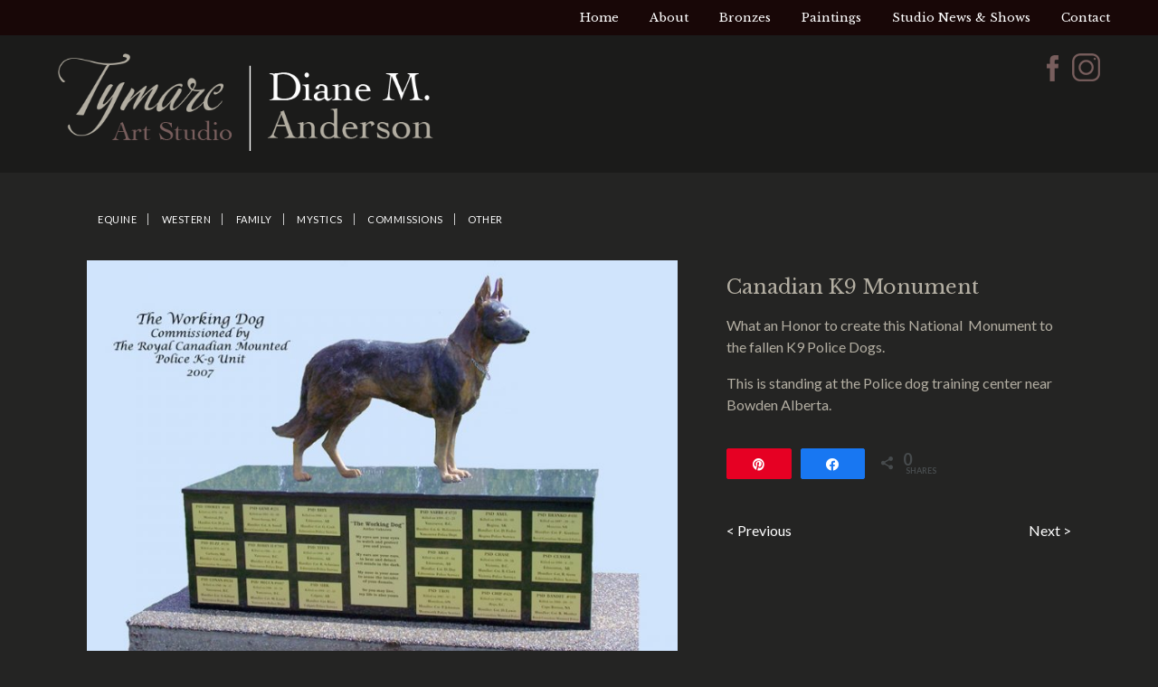

--- FILE ---
content_type: text/css
request_url: https://www.tymarcartstudio.com/wp-content/themes/twentysixteen-child/style.css?ver=20240402
body_size: 22458
content:
/*
Theme Name: Twenty Sixteen Child
Theme URI: https://wordpress.org/themes/twentysixteen/
Template: twentysixteen
Author: the WordPress team
Author URI: https://wordpress.org/
Description: In 2016, our default theme lets you create a responsive magazine website with a sleek, modern design. Feature your favorite homepage content in either a grid or a slider. Use the three widget areas to customize your website, and change your content's layout with a full-width page template and a contributor page to show off your authors. Creating a magazine website with WordPress has never been easier.
Tags: black,green,white,light,dark,two-columns,three-columns,left-sidebar,right-sidebar,fixed-layout,responsive-layout,custom-background,custom-header,custom-menu,editor-style,featured-images,flexible-header,full-width-template,microformats,post-formats,rtl-language-support,sticky-post,theme-options,translation-ready,accessibility-ready
Version: 1.6.1528141261
Updated: 2018-06-04 19:41:01

*/




    body {margin: 0px;
    padding: 0px;
    background-color: #242423;} 
    
    
    #small.smaller #topBar  {width: 100%;  float: none; position: fixed;  z-index: 99999;}
    
    #small.smaller #header {width: 90%;  float: none; position: fixed;  z-index: 99999; top: 39px;}
    
        #small.smaller #headerLeft  {padding-top: 5px; padding-bottom: 5px;}
    
    #small.smaller #headerLeft img {width: 300px; height: auto; padding-top: 10px; padding-bottom: 10px;}


#small.smaller #homeBack {padding-top: 170px;}
    
    
#small.smaller #container {padding-top: 170px;}

#fancybox-overlay, #fancybox-wrap {z-index: 9999999!important;}
    
    #topBar {width: 100%; float: left; background-color: #180707; }
    
 
    
    #menu {width: 97%; float: right; font-family: 'Libre Baskerville', serif; font-size: 13px; font-weight: normal; margin: auto; color: #a49f91; line-height: 1.5em; text-align: right; padding-right: 3%;
    padding-top: 10px; padding-bottom: 10px;}
    
    #menu ul {list-style-type: none; margin: 0px; padding: 0px;display: inline;}
    
   #menu ul li {margin: 0px; padding: 0px; list-style-type: none;   display: inline-block;padding-left: 5px; padding-right: 5px; position: relative;}
    
    #menu a {text-decoration: none; color: #FFF;  padding-left: 10px; padding-right: 10px; padding-bottom: 20px; text-align: center;}
    
    #menu a:hover {text-decoration: none; color: #a49f91;}


#menu li.current-menu-item a {color: #a49f91!important;}

#menu li.current-menu-item a:hover {color: #a49f91!important;}

body.page-child li.current-menu-item a {background-color: transparent!important; }

body.page-child li.current-menu-parent a {background-color: #000!important; color: #644b4b!important;}

body.page-child li.current-menu-parent ul li.current-menu-item a {background-color: transparent!important; color: #644b4b!important;}

body.page-child li.current-menu-parent ul li a {background-color: transparent!important;}





#menu ul li ul {
  padding: 0;

  position: absolute;
  top: 30px;
  left: 0px;
  width: 185px;
  -webkit-box-shadow: none;
  -moz-box-shadow: none;
  box-shadow: none;
  display: none;
  opacity: 0;
  visibility: hidden;
  -webkit-transiton: opacity 0.2s;
  -moz-transition: opacity 0.2s;
  -ms-transition: opacity 0.2s;
  -o-transition: opacity 0.2s;
  -transition: opacity 0.2s;
  
  z-index: 100;
  border-left: solid 0px #00659c;
      border-right: solid 0px #00659c;
      border-bottom: solid 0px #00659c;
  
  
}
#menu ul li ul li {
	display: block;
	color: #FFF;
padding-left: 10px;
    padding-top: 5px;
    padding-bottom: 5px;
	font-size: 12px;
	text-transform: capitalize;
	background-color: #2b1616;
	text-align: left;
	border-right: 0px;
    border-top: solid 0px #00659c;
	height: auto;	line-height: 1.5em;
	
	
}



ul.sub-menu a {
	background-image: none!important;
	border-top: 0px!important;
	padding-top: 5px!Important; padding-bottom: 5px!important;
}






#menu ul li ul li:hover { background: #1a0606; }
#menu ul li:hover ul {
  display: block;
  opacity: 1;
  visibility: visible;
}


#menu ul li ul li a { color: #FFF!important; }

#menu ul li ul li a:hover { color: #252422!important; }









#menu ul li ul li ul li {
  padding: 0;

  position: absolute;
  top: -47px;
  left: 185px;
  width: 185px;
  -webkit-box-shadow: none;
  -moz-box-shadow: none;
  box-shadow: none;
  display: none;
  opacity: 0;
  visibility: hidden;
  -webkit-transiton: opacity 0.2s;
  -moz-transition: opacity 0.2s;
  -ms-transition: opacity 0.2s;
  -o-transition: opacity 0.2s;
  -transition: opacity 0.2s;
  
  z-index: 100;
  border-right: 0px;
  
  
}
#menu ul li ul li ul li {
	display: block;
	color: #fff;
	padding: 6px 12px;
	font-size: 11px;
	text-transform:uppercase;

	text-align: left;
	border-right: 0px;	 
	height: auto;
}


#menu ul li ul li:hover { background: #1a0606; }
#menu ul li ul li:hover ul li {
  display: block;
  opacity: 1;
  visibility: visible;
}









    
   
#header {width: 90%; float: left; background-color: #1b1b1a; padding-left: 5%; padding-right: 5%;}
    
    #headerLeft {width: 45%; float: left; padding-top: 20px; padding-bottom: 20px;}

#headerLeft img {width: 80%; height: auto; max-width: 547px;}
    
    #headerRight {width: 45%; float: right; text-align: right; padding-top: 20px;}
    
    #headerRight img {margin-left: 15px;}
    
    
    
    #homeBack {width: 100%; float: left; 
        padding-bottom: 350px; 
     background-attachment: fixed; background-size: 100% auto;}
    
    #homeContainer {background-color: rgba(26, 26, 25, 0.65);  width: 86%; float: left; padding-left: 7%; padding-right: 7%; padding-top: 45px; padding-bottom: 45px;}
    
    #homeContent {width: 65%; float:left; font-family: 'Lato', sans-serif; font-weight: 400; line-height: 1.5em; color: #FFF; font-size: 14px;}
    
    #homeContent h1 {font-family: 'Libre Baskerville', serif; font-size: 26px; font-weight: normal; line-height: 1.4em;}
    
      #homeContent h2 {font-family: 'Libre Baskerville', serif; font-size: 18px; font-weight: normal;}

body.page-id-4 h1.entry-title {display: none!important;}
    
    #homeSlider {width: 30%; float: right;}
    
    #homeSlider img {width: 100%; height: auto; }

div.n2-ss-slider-3 {border: solid 10px #a4a095; width: 93%!important;}

#container {width: 100%; float: left; padding-top: 40px; padding-bottom: 40px; min-height: 500px;}

#content {width: 85%; max-width: 1500px; margin: auto; color: #b3aea2; font-family: 'Lato', sans-serif; font-weight: 400; line-height: 1.5em; font-size: 16px;}

#content h1 { font-family: 'Allura', cursive; font-weight: normal; font-size: 45px; color: #644b4b; line-height: 1.5em; margin-top: 0px;}


#content a {color: #FFF; text-decoration: none;}

#content a:hover {color: #CCC; text-decoration: none;}

#contentLeft {width: 68%; float: left; border-right: solid 1px #644b4b; padding-right: 3%;}

#rightSidebar {width: 26%; float: right;}
#rightSidebar img {max-width: 300px; height: auto;}

#sectionBox {width: 100%; float: left; font-family: 'Lato', sans-serif; font-weight: 400; line-height: 1.5em; font-size: 16px; color: #CCC; padding-top: 50px; padding-bottom: 50px;}

#ctaBox h2 {font-family: 'Libre Baskerville', serif; font-size: 26px; font-weight: normal; line-height: 1.4em;}


.ctaSection {background-color: #1b1b1a; }
#ctaBox {width: 70%; margin: auto; }
#ctaBox table {width: 50%; margin: auto;}
#ctaBox td {text-align: center; padding-bottom: 20px;}

a.buttonCTA {
    padding-left: 14px;
    padding-right: 14px;
    padding-top: 10px;
    padding-bottom: 8px;
    text-align: center;
    max-width: 180px;
    background-color: #644b4b!important;
    border-radius: 5px;
    margin-left: auto;
    margin-right: auto;
font-family: 'Libre Baskerville', serif; font-size: 15px; font-weight: normal; line-height: 25px;
 text-decoration: none;
    color: #FFF !important;
display: block;
text-transform: uppercase;
letter-spacing: 1px;
}

a:hover.buttonCTA {

    background-color: #7f6363!important;
    text-decoration: none;
color: #FFF;
}

.sectionOdd {background-color: #242423;}
.sectionEven {background-color: #2b2b2a;}

#innerBox {width: 85%; max-width: 1500px; margin: auto; display: block;}

#innerBox input {width: 100%; max-width: 300px; height: 28px; padding-left: 2%;
color: #FFF;
background-color: #2d2d2c;
border: 0px; border-radius: 5px;}



#innerBox input[type=submit] {width: 100px!important; 
    height: 30px;     
    background-color: #644b4b!important; 
    border: none;
    color: white;
   font-family: 'Libre Baskerville', serif; font-size: 12px; text-transform: uppercase; font-weight: normal;
      padding-top: 2px;
letter-spacing: 1px;
    text-align: center;
    text-decoration: none;
    display: inline-block;
    border-radius: 5px; height: 25px;
}

#innerBox table {width: 50%; margin: auto;}
#innerBox td {text-align: center;}

#innerBox a {color: #a49f91; text-decoration: none;}
#innerBox a:hover {color: #CCC; text-decoration: none;}

#innerBox h2 {font-family: 'Allura', cursive; font-weight: normal; font-size: 45px; color: #644b4b; line-height: 55px; margin-top: 0px; margin-bottom: 20px; }





    
    #homeBottom {width: 100%; float: left; background-color: #1b1b1a;}
    
    #homeFeature {width: 100%; float: left;}
    
    
    #homeFeature ul {padding: 0px; margin: 0px; list-style-type: none;}
    
       #homeFeature li {padding-top: 0px; padding-left: 0px; padding-right: 0px; padding-bottom: 20px; margin: 0px; list-style-type: none; width: 24.8%; display: inline-block; 
           border-right: solid 1px #3a3a39;
    text-align: center;
            color: #FFF; font-family: 'Lato', sans-serif; font-weight: 400; line-height: 1.5em; font-size: 14px;
           vertical-align: top;
           min-height: 300px;
    }
           

    
    #homeFeature h3 {width: 100%; float: left; background-color: #242423; margin-top: 0px; margin-bottom: 25px;
    font-family: 'Allura', cursive; font-weight: normal; font-size: 45px; color: #644b4b; text-align: center; padding-top: 10px; padding-bottom: 10px; line-height: 1.5em;}

#homeFeature img {width: auto; height: 200px;}
    


.panel-grid-cell img {width: 100%; height: auto; max-width: 400px;}


    
    #footer {width: 96%; float: left; background-color: #180707; padding-left: 2%; padding-right: 2%; padding-top: 25px; padding-bottom: 25px;}

#footer a {color: #a49f91; text-decoration: none;}

#footer a:hover {color: #FFF; text-decoration: none;}
    
    
    #footerLeft {width: 45%; float: left; font-family: 'Lato', sans-serif; color: #a49f91; font-size: 14px; line-height: 1.5em; font-weight: 400;}
    
    #footerLeft h4 {font-family: 'Libre Baskerville', serif; font-size: 18px; text-transform: uppercase; color: #604747; font-weight: normal; margin-top: 0px;}
    
    #footerRight {width: 45%; float: right; font-family: 'Lato', sans-serif; color: #a49f91; font-size: 14px; line-height: 1.5em; font-weight: 400; text-align: right;}
    







#footerLeft form {padding: 12px!important; background-color: rgba(255, 255, 255, 0.2)!important; max-width: 400px; width: 90%;}

#footerLeft textarea {height: 80px!important; border-radius: 5px!important; width: 100%; border: 0px;}

#footerLeft input {height: 32px;border-radius: 5px!important; width: 100%; border: 0px;}

#footerLeft input.wpcf7-submit {width: 150px;     height: 25px;     
    background-color: #644b4b!important; 
    border: none;
    color: white;
   font-family: 'Libre Baskerville', serif; font-size: 12px; text-transform: uppercase; font-weight: normal;
      padding-top: 2px;
letter-spacing: 1px;
    text-align: center;
    text-decoration: none;
    display: inline-block;}

#footerLeft td {padding: 5px!Important;}


body.page-id-8 .entry-content {text-align: center;}

body.page-id-8 .entry-content ul {list-style-type: none; padding: 0px; margin: 0px;}

body.page-id-8 .entry-content li {list-style-type: none; padding-top: 0px; padding-bottom: 35px; margin: 0px; display: inline-block; width: 25%;}

body.page-id-8 .entry-content img {width: 80%; height: auto; max-width: 200px;}


.ngg-gallery-thumbnail-box {vertical-align: top; padding-left: 20px; padding-right: 20px; padding-bottom: 40px;}




#responsive-menu-container {
font-family: 'Libre Baskerville', serif; font-size: 18px; text-transform: uppercase; font-weight: normal;
      
letter-spacing: 1px;
	
}

#homeFeature input {width: 70%; max-width: 300px; height: 28px; padding-left: 2%;
color: #FFF;
background-color: #2d2d2c;
border: 0px;}

#homeFeature input[type=submit] {width: 100px; height: 30px;     background-color: #644b4b; /* Green */
    border: none;
    color: white;
   font-family: 'Libre Baskerville', serif; font-size: 12px; text-transform: uppercase; font-weight: normal;
      
letter-spacing: 1px;
    text-align: center;
    text-decoration: none;
    display: inline-block;
}


#galleryLeft {width: 60%; text-align: center; float: left;}

#galleryLeft img {max-width: 700px; height: auto; width: 100%;}

#galleryRight {width: 35%; float: right; }

#galleryRight h2 {font-family: 'Libre Baskerville', serif; font-size: 22px; font-weight: normal;}


#socialShare {width: 240px; float: left;}


#galleryNav {width: 100%; float: left; padding-top: 25px;}

.next {width: 45%; float: left; text-align: left;}

.prev {width: 45%; float: right; text-align: right;}


#galleryListing ul {
	list-style-type: none;
	margin: 0px;
	padding: 0px;
	
}

#galleryListing li {
	
	margin: 0px;
	padding-left: 0px;
	padding-right: 0px;
	padding-bottom: 30px;
		list-style-type: none;
	display: inline-block;
	width: 32%;
	text-align: center;

	vertical-align: top;
}

#galleryListing img {width: 100%; height: auto; max-width: 200px;}




#artNav {width: 100%; float: left; padding-bottom: 33px; text-transform: uppercase; font-size: 11px; letter-spacing: .5px;}

#artNav ul {
	list-style-type: none;
	margin: 0px;
	padding: 0px;
	
}

#artNav li {display: inline; list-style-type: none;
margin: 0px; padding-left: 12px; padding-right: 12px; border-right: solid 1px #CCC;}





.post-navigation {
	border-top: 4px solid #1a1a1a;
	border-bottom: 4px solid #1a1a1a;
	clear: both;
	font-family: Montserrat, "Helvetica Neue", sans-serif;
	margin: 0 7.6923% 3.5em;
}

.post-navigation a {
	color: #1a1a1a;
	display: block;
	padding: 1.75em 0;
}

.post-navigation span {
	display: block;
}

.post-navigation .meta-nav {
	color: #686868;
	font-size: 13px;
	font-size: 0.8125rem;
	letter-spacing: 0.076923077em;
	line-height: 1.6153846154;
	margin-bottom: 0.5384615385em;
	text-transform: uppercase;
}

.post-navigation .post-title {
	display: inline;
	font-family: Montserrat, "Helvetica Neue", sans-serif;
	font-size: 23px;
	font-size: 1.4375rem;
	font-weight: 700;
	line-height: 1.2173913043;
	text-rendering: optimizeLegibility;
}

.post-navigation a:hover .post-title,
.post-navigation a:focus .post-title {
	color: #007acc;
}

.post-navigation div + div {
	border-top: 4px solid #1a1a1a;
}

.pagination {
	border-top: 4px solid #1a1a1a;
	font-family: Montserrat, "Helvetica Neue", sans-serif;
	font-size: 19px;
	font-size: 1.1875rem;
	margin: 0 7.6923% 2.947368421em;
	min-height: 56px;
	position: relative;
}

.pagination:before,
.pagination:after {
	background-color: #1a1a1a;
	content: "";
	height: 52px;
	position: absolute;
	top:0;
	width: 52px;
	z-index: 0;
}

.pagination:before {
	right: 0;
}

.pagination:after {
	right: 54px;
}

.pagination a:hover,
.pagination a:focus {
	color: #1a1a1a;
}

.pagination .nav-links {
	padding-right: 106px;
	position: relative;
}

.pagination .nav-links:before,
.pagination .nav-links:after {
	color: #fff;
	font-size: 32px;
	line-height: 51px;
	opacity: 0.3;
	position: absolute;
	width: 52px;
	z-index: 1;
}

.pagination .nav-links:before {
	content: "\f429";
	right: -1px;
}

.pagination .nav-links:after {
	content: "\f430";
	right: 55px;
}

/* reset screen-reader-text */
.pagination .current .screen-reader-text {
	position: static !important;
}

.pagination .page-numbers {
	display: none;
	letter-spacing: 0.013157895em;
	line-height: 1;
	margin: 0 0.7368421053em 0 -0.7368421053em;
	padding: 0.8157894737em 0.7368421053em 0.3947368421em;
	text-transform: uppercase;
}

.pagination .current {
	display: inline-block;
	font-weight: 700;
}

.pagination .prev,
.pagination .next {
	background-color: #1a1a1a;
	color: #fff;
	display: inline-block;
	height: 52px;
	margin: 0;
	overflow: hidden;
	padding: 0;
	position: absolute;
	top: 0;
	width: 52px;
	z-index: 2;
}

.pagination .prev:before,
.pagination .next:before {
	font-size: 32px;
	height: 53px;
	line-height: 52px;
	position: relative;
	width: 53px;
}

.pagination .prev:hover,
.pagination .prev:focus,
.pagination .next:hover,
.pagination .next:focus {
	background-color: #007acc;
	color: #fff;
}

.pagination .prev:focus,
.pagination .next:focus {
	outline: 0;
}

.pagination .prev {
	right: 54px;
}

.pagination .prev:before {
	content: "\f430";
	left: -1px;
	top: -1px;
}

.pagination .next {
	right: 0;
}

.pagination .next:before {
	content: "\f429";
	right: -1px;
	top: -1px;
}

.image-navigation,
.comment-navigation {
	border-top: 1px solid #d1d1d1;
	border-bottom: 1px solid #d1d1d1;
	color: #686868;
	font-family: Montserrat, "Helvetica Neue", sans-serif;
	font-size: 13px;
	font-size: 0.8125rem;
	line-height: 1.6153846154;
	margin: 0 7.6923% 2.1538461538em;
	padding: 1.0769230769em 0;
}

.comment-navigation {
	margin-right: 0;
	margin-left: 0;
}

.comments-title + .comment-navigation {
	border-bottom: 0;
	margin-bottom: 0;
}

.image-navigation .nav-previous:not(:empty),
.image-navigation .nav-next:not(:empty),
.comment-navigation .nav-previous:not(:empty),
.comment-navigation .nav-next:not(:empty) {
	display: inline-block;
}

.image-navigation .nav-previous:not(:empty) + .nav-next:not(:empty):before,
.comment-navigation .nav-previous:not(:empty) + .nav-next:not(:empty):before {
	content: "\002f";
	display: inline-block;
	opacity: 0.7;
	padding: 0 0.538461538em;
}


/**
 * 8.0 - Alignments
 */

.alignleft {
	float: left;
	margin: 0.375em 1.75em 1.75em 0;
}

.alignright {
	float: right;
	margin: 0.375em 0 1.75em 1.75em;
}

.aligncenter {
	clear: both;
	display: block;
	margin: 0 auto 1.75em;
}

blockquote.alignleft {
	margin: 0.3157894737em 1.4736842105em 1.473684211em 0;
}

blockquote.alignright {
	margin: 0.3157894737em 0 1.473684211em 1.4736842105em;
}

blockquote.aligncenter {
	margin-bottom: 1.473684211em;
}



/**
 * 12.2 - Galleries
 */

.gallery {
	margin: 0 -1.1666667% 1.75em;
}

.gallery-item {
	display: inline-block;
	max-width: 33.33%;
	padding: 0 1.1400652% 2.2801304%;
	text-align: center;
	vertical-align: top;
	width: 100%;
}

.gallery-columns-1 .gallery-item {
	max-width: 100%;
}

.gallery-columns-2 .gallery-item {
	max-width: 50%;
}

.gallery-columns-4 .gallery-item {
	max-width: 25%;
}

.gallery-columns-5 .gallery-item {
	max-width: 20%;
}

.gallery-columns-6 .gallery-item {
	max-width: 16.66%;
}

.gallery-columns-7 .gallery-item {
	max-width: 14.28%;
}

.gallery-columns-8 .gallery-item {
	max-width: 12.5%;
}

.gallery-columns-9 .gallery-item {
	max-width: 11.11%;
}

.gallery-icon img {
	margin: 0 auto;
}

.gallery-caption {
	color: #686868;
	display: block;
	font-size: 13px;
	font-size: 0.8125rem;
	font-style: italic;
	line-height: 1.6153846154;
	padding-top: 0.5384615385em;
}

.gallery-columns-6 .gallery-caption,
.gallery-columns-7 .gallery-caption,
.gallery-columns-8 .gallery-caption,
.gallery-columns-9 .gallery-caption {
	display: none;
}







@media screen and (min-width: 250px) and (max-width: 850px) { 
    
    
    #small.smaller #topBar  {width: 100%;  float: left; position: static;  z-index: 99999;}
    
    #small.smaller #header {width: 90%;  float: left; position: static;  z-index: 99999;top: 0px;}
    
        #small.smaller #headerLeft  {padding-top: 5px; padding-bottom: 5px;}
    
    #small.smaller #headerLeft img {width: 80%; height: auto; padding-top: 10px; padding-bottom: 10px;}
    
    #small.smaller #homeBack {padding-top: 0px;}
    
    
#small.smaller #container {padding-top: 0px;}

    
    #menu {display: none;}
    
    #topBar {height: 45px;}
    
    #headerLeft {width: 100%; text-align: center;}
    
  #headerLeft img {width: 80%; height: auto; max-width: 400px;}
    
    #headerRight {width: 100%; text-align: center; padding-top: 0px; padding-bottom: 25px;}
    
        #homeBack {width: 100%; float: left; 
        padding-bottom: 0px; 
    background-image: none!important; background-attachment: scroll; background-size: 100% auto; background-repeat: no-repeat;}
    
    #homeContainer { width: 86%; float: left; padding-left: 7%; padding-right: 7%; padding-top: 45px; padding-bottom: 45px; background-color: rgba(26, 26, 25, 0.0);
  }
    
    #homeContent {width: 100%; float:left; font-family: 'Lato', sans-serif; font-weight: 400; line-height: 1.5em; color: #FFF; font-size: 14px;   }
    
    #homeContent h1 {font-family: 'Libre Baskerville', serif; font-size: 26px; font-weight: normal; text-align: center;}
    
      #homeContent h2 {font-family: 'Libre Baskerville', serif; font-size: 18px; font-weight: normal; text-align: center;}

body.page-id-4 h1.entry-title {display: none!important;}
    
    #homeSlider {width: 100%; float: none; max-width: 280px; margin: auto; padding-bottom: 30px;}
    
 
    
    #homeFeature li {width: 100%;}
    
    #contentLeft {width: 100%; float: left; border-right: solid 0px #644b4b; padding-right: 0%;}

#rightSidebar {width: 100%; float: left;}
    
    #ctaBox table {width: 90%; margin: auto;}
#ctaBox td {text-align: center; display: block; float: left; width: 100%;}
    
    #innerBox table {width: 90%; margin: auto;}
    
#innerBox td {text-align: center; width: 100%; float: left; display: block; padding-bottom: 20px;}
    
    #innerBox img {width: 90%; max-width: 400px; float: none; display: block; height: auto; margin-left: auto; margin-right: auto;}
    
    
    
    #footerLeft {width: 100%; text-align: center; padding-bottom: 25px;}
    
    #footerLeft form {margin: auto;}
    
    #footerRight {width: 100%; text-align: center;}
    
    img.wp-image-20 {width: 100%; height: auto; max-width: 300px;}
    
    body.page-id-8 .entry-content li {list-style-type: none; padding-top: 0px; padding-bottom: 35px; margin: 0px; display: inline-block; width: 45%;}
    
    #galleryLeft {width: 100%; float: left;}
    #galleryRight {width: 100%; float: left;}
    
    .ngg-gallery-thumbnail-box {vertical-align: top; padding-left: 10px; padding-right: 10px; padding-bottom: 40px; width: 40%;}
    
    
    
    
    }
